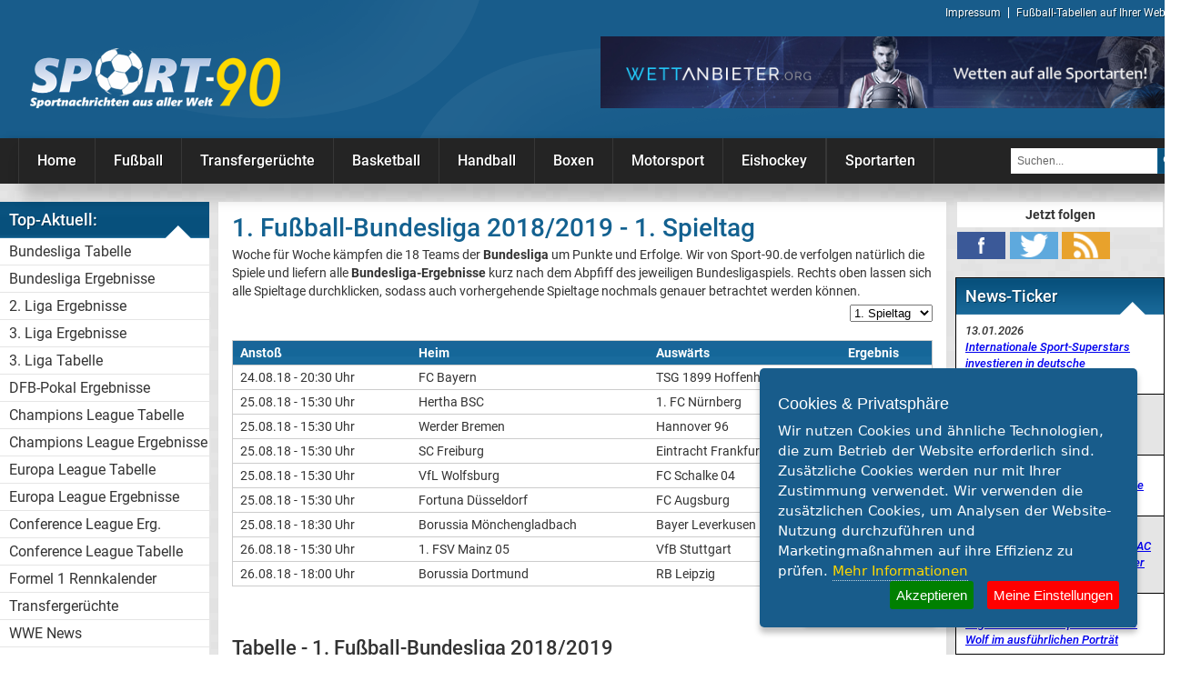

--- FILE ---
content_type: text/html; charset=UTF-8
request_url: https://sport-90.de/fussball/bundesliga/tabelle/spieltag-1
body_size: 10541
content:
<!DOCTYPE HTML>
<html xmlns="http://www.w3.org/1999/xhtml" xml:lang="de" lang="de">
<head>
	<base href="https://sport-90.de">
	
	<meta http-equiv="Content-Type" content="text/html; charset=UTF-8"/>
	<meta name="viewport" content="width=device-width, initial-scale=1.0"/>
	<title>Aktuelle Bundesliga Tabelle & aktuelle Bundesliga Ergebnisse</title>
	<meta name="description" content="Verfolgen Sie stets die aktuellen Ergebnisse der Fußball-Bundesliga und ebenso die Tabelle der ersten Fußball-Bundesliga direkt auf Sport-90.de!" />
	<link rel="canonical" href="https://sport-90.de/fussball/bundesliga/tabelle/spieltag-1"/>
	<link rel="alternate" hreflang="de-DE" href="https://sport-90.de/fussball/bundesliga/tabelle/spieltag-1" />
	<meta name="twitter:card" content="summary" />
	<meta name="twitter:site" content="@Sport90Asanka" />
	<meta name="twitter:creator" content="@Sport90Asanka" />
	<meta property="og:title" content="Aktuelle Bundesliga Tabelle & aktuelle Bundesliga Ergebnisse">
	<meta property="og:locale" content="de_DE">
	<meta property="article:publisher" content="https://www.facebook.com/sport90de">
	<meta property="og:description" content="Verfolgen Sie stets die aktuellen Ergebnisse der Fußball-Bundesliga und ebenso die Tabelle der ersten Fußball-Bundesliga direkt auf Sport-90.de!">
		<meta property="og:image" content="https://sport-90.de/images/logo_medium.png" />
	<meta property="og:image:alt" content="Sportnachrichten aus aller Welt" />
		<meta property="og:url" content="https://sport-90.de/fussball/bundesliga/tabelle/spieltag-1" />
		<meta property="og:type" content="website"> 
		<link rel="alternate" href="https://sport-90.de/fussball/bundesliga/tabelle/spieltag-1" hreflang="x-default" />
	<link rel="alternate" type="application/rss+xml" title="Sportnachrichten | Sport News und Infos aus aller Welt - RSS-Feed" href="https://www.sport-90.de/rss" />
	<link rel="icon" href="/sport-90.ico" type="image/x-icon" />
	<link rel="stylesheet" href="https://sport-90.de/css/style.css?c=15" type="text/css" />
	<link rel="apple-touch-icon" sizes="57x57" href="/apple-icon-57x57.png">
	<link rel="apple-touch-icon" sizes="60x60" href="/apple-icon-60x60.png">
	<link rel="apple-touch-icon" sizes="72x72" href="/apple-icon-72x72.png">
	<link rel="apple-touch-icon" sizes="76x76" href="/apple-icon-76x76.png">
	<link rel="apple-touch-icon" sizes="114x114" href="/apple-icon-114x114.png">
	<link rel="apple-touch-icon" sizes="120x120" href="/apple-icon-120x120.png">
	<link rel="apple-touch-icon" sizes="144x144" href="/apple-icon-144x144.png">
	<link rel="apple-touch-icon" sizes="152x152" href="/apple-icon-152x152.png">
	<link rel="apple-touch-icon" sizes="180x180" href="/apple-icon-180x180.png">
	<link rel="icon" type="image/png" sizes="192x192"  href="/android-icon-192x192.png">
	<link rel="icon" type="image/png" sizes="32x32" href="/favicon-32x32.png">
	<link rel="icon" type="image/png" sizes="96x96" href="/favicon-96x96.png">
	<link rel="icon" type="image/png" sizes="16x16" href="/favicon-16x16.png">
	<link rel="manifest" href="/manifest.json">
	<meta name="msapplication-TileColor" content="#ffffff">
	<meta name="msapplication-TileImage" content="/ms-icon-144x144.png">
	<meta name="theme-color" content="#ffffff">
	
	<meta property="fb:pages" content="148465062011484" />
	  <script>
			var gaProperty = 'UA-4361561-8';
			var disableStr = 'ga-disable-' + gaProperty;
			if (document.cookie.indexOf(disableStr + '=true') > -1) {
				window[disableStr] = true;
			}
			function gaOptout() {
				document.cookie = disableStr + '=true; expires=Thu, 31 Dec 2099 23:59:59 UTC; path=/';
				window[disableStr] = true;
			}
		</script>
		
	</head>

<body>
	<header class="dark">
		<div id="header-inline">
			<a href="/" id="logo" title="Sportnachrichten aus aller Welt | Sport News & Infos">Sport-90.de</a>
			<nav id="head-nav">
				<ul>
					<li><a href="/impressum" title="Impressum">Impressum</a></li>
					<li><a href="/tbs-anmeldung" title="Spieltabellen auf Ihrer Website">Fußball-Tabellen auf Ihrer Website</a></li>
					
									</ul>
			</nav>
			<div id="banner-1">
				<a href="https://www.wettanbieter.org" title="Die besten Quoten auf alle Sportarten bei wettanbieter.org" target="_blank"><img alt=" Die besten Quoten auf alle Sportarten bei wettanbieter.org" src="/images/wettanbieter-org.jpg" border="0"/></a>
				
			</div>
			<br class="clear">
		</div>
		  <nav class="mobile_nav" role="navigation">
			<a href="javascript:void(0);" id="mobile-button" class="ic mmenu" onclick='document.getElementById("mobile-button").focus();'>
			  <span class="line"></span>
			  <span class="line"></span>
			  <span class="line"></span>
			</a>
			<a href="javascript:void(0);" class="ic close"></a>
    <ul class="main-nav" role="menu">
      <li style="margin:  0; padding: 0">
         <a href="https://www.wettanbieter.org" title="Die besten Quoten auf alle Sportarten bei wettanbieter.org" target="_blank"><img alt=" Die besten Quoten auf alle Sportarten bei wettanbieter.org" src="/images/wettanbieter-org.jpg" border="0"/></a>
      </li> 
      <li>
		<a href="/" title="Sportnachrichten aus aller Welt"><img src="/images/logo_medium.png" alt="Sport-90.de" width="100"></a>
		
		</li> 
	<li class="top-level-link">
	
	 	  <div class='sub-menu-block'>
				  <div class='row'>
					<div>
						<span class='sub-menu-head'>Top-Aktuell</span>
						<ul class='sub-menu-lists'>
							<li><a href="https://sport-90.de/tabelle-bundesliga-2025-spieltag-18" title="1. Bundesliga 2025/26-Tabelle">Bundesliga Tabelle</a></li><li><a href="https://sport-90.de/ergebnisse-bundesliga-2025-spieltag-18" title="1. Bundesliga 2025/26-Ergebnisse">Bundesliga Ergebnisse</a></li><li><a href="https://sport-90.de/ergebnisse-2-liga-2025-spieltag-18" title="2. Bundesliga 2025/26-Ergebnisse">2. Liga Ergebnisse</a></li><li><a href="https://sport-90.de/ergebnisse-3-liga-2025-spieltag-20" title="3. Liga 2025/26-Ergebnisse">3. Liga Ergebnisse</a></li><li><a href="https://sport-90.de/tabelle-3-liga-2025-spieltag-20" title="3. Liga 2025/26-Tabelle">3. Liga Tabelle</a></li><li><a href="https://sport-90.de/ergebnisse-dfb-pokal-2025-spieltag-3" title="DFB-Pokal 2025/26-Ergebnisse">DFB-Pokal Ergebnisse</a></li><li><a href="https://sport-90.de/tabelle-champions-league-2025-spieltag-6" title="Champions League 2025/26-Tabelle">Champions League Tabelle</a></li><li><a href="https://sport-90.de/ergebnisse-champions-league-2025-spieltag-7" title="Champions League 2025/26-Ergebnisse">Champions League Ergebnisse</a></li><li><a href="https://sport-90.de/tabelle-europa-league-2024-spieltag-8" title="Europa League 2024/25-Tabelle">Europa League Tabelle</a></li><li><a href="https://sport-90.de/ergebnisse-europa-league-2025-spieltag-7" title="Europa League 2025/26-Ergebnisse">Europa League Ergebnisse</a></li><li><a href="https://sport-90.de/ergebnisse-europa-conference-league-2024-spieltag-13" title="Europa Conference League 2024/25-Ergebnisse">Conference League Erg.</a></li><li><a href="https://sport-90.de/tabelle-europa-conference-league-2024-spieltag-6" title="Europa Conference League 2024/25-Tabelle">Conference League Tabelle</a></li><li><a href="https://sport-90.de/formel-1-saison-2026-rennkalender" title="Europa Conference League 2024/25-Ergebnisse">Formel 1 Rennkalender</a></li><li><a href="/transfergeruechte" title="Aktuelle Transfergerüchte">Transfergerüchte</a></li><li><a href="/wwe" title="Aktuelle WWE News">WWE News</a></li><li><a href="/boxen-news" title="Boxen News aktuell">Boxen News</a></li><li><a href="/dazn-programm-und-infos" title="Infos zum DAZN Programm">DAZN Programm & Infos</a></li><li><a href="/telekom-eishockey" title="DEL-Eishockey live im TV">Telekom Eishockey live im TV</a></li>						</ul>           
				   </div>
				</div>
		</div>
		
		<div class='sub-menu-block'>
				  <div class='row'>
					<div>
						<span class='sub-menu-head'>Tabellen & Ergebnisse International:</span><span>Tabellen & Ergebnisse<br>International:</span>
						<ul class='sub-menu-lists'>
							<li><a href="https://sport-90.de/ergebnisse-la-liga-2024-spieltag-38" title="La Liga 2024/25-Ergebnisse"><img class="menuicon" alt="Spanien" src="/icon/spanien.png">La Liga Ergebnisse</a></li><li><a href="https://sport-90.de/tabelle-la-liga-2024-spieltag-38" title="La Liga 2024/25-Tabelle"><img class="menuicon" alt="Spanien" src="/icon/spanien.png">La Liga Tabelle</a></li><li><a href="https://sport-90.de/ergebnisse-premier-league-2024-spieltag-38" title="Premier League 2024/2025-Ergebnisse"><img class="menuicon" alt="England" src="/icon/england.png">Premier League Erg.</a></li><li><a href="https://sport-90.de/tabelle-premier-league-2024-spieltag-38" title="Premier League 2024/2025-Tabelle"><img class="menuicon" alt="England" src="/icon/england.png">Premier League Tabelle</a></li><li><a href="https://sport-90.de/ergebnisse-frauen-bundesliga-2024-spieltag-22" title="Frauen Bundesliga 2024/25-Ergebnisse"><img class="menuicon" alt="Deutschland" src="/icon/deutschland.png">Frauen Bundesliga Erg.</a></li><li><a href="https://sport-90.de/tabelle-frauen-bundesliga-2024-spieltag-22" title="Frauen Bundesliga 2024/25-Tabelle"><img class="menuicon" alt="Deutschland" src="/icon/deutschland.png">Frauen Bundesliga Tabelle</a></li><li><a href="https://sport-90.de/ergebnisse-ligue-1-2024-spieltag-34" title="Ligue 1 2024/25-Ergebnisse"><img class="menuicon" alt="Frankreich" src="/icon/frankreich.png">Ligue 1 Ergebnisse</a></li><li><a href="https://sport-90.de/tabelle-ligue-1-2024-spieltag-34" title="Ligue 1 2024/25-Tabelle"><img class="menuicon" alt="Frankreich" src="/icon/frankreich.png">Ligue 1 Tabelle</a></li><li><a href="https://sport-90.de/ergebnisse-super-lig-2024-spieltag-38" title="Super Lig 2024/25-Ergebnisse"><img class="menuicon" alt="Türkei" src="/icon/tuerkei.png">Süper Lig Ergebnisse</a></li><li><a href="https://sport-90.de/tabelle-super-lig-2024-spieltag-38" title="Super Lig 2024/25-Tabelle"><img class="menuicon" alt="Türkei" src="/icon/tuerkei.png">Süper Lig Tabelle</a></li><li><a href="https://sport-90.de/ergebnisse-serie-a-2024-spieltag-38" title="Serie A 2024/25-Ergebnisse"><img class="menuicon" alt="Italien" src="/icon/italien.png">Serie A Ergebnisse</a></li><li><a href="https://sport-90.de/tabelle-serie-a-2024-spieltag-38" title="Serie A 2024/25-Tabelle"><img class="menuicon" alt="Italien" src="/icon/italien.png">Serie A Tabelle</a></li>						</ul>           
				   </div>
				</div>
		</div>
		 					<div class='sub-menu-block'>
						  <div class='row'>
							<div>
								<a class='sub-menu-head' href="/fussball-news" title="Fußball  News und Infos">Fußball</a>
								<ul class='sub-menu-lists'>
																			<li><a href="/bundesliga-news" title="Bundesliga News">Bundesliga</a></li>
																			<li><a href="/2-liga-news" title="2. Liga News">2. Liga</a></li>
																			<li><a href="/3-liga-news" title="3. Liga Fußballnews">3. Liga</a></li>
																			<li><a href="/dfb-pokal-news" title="DFB-Pokal News">DFB-Pokal</a></li>
																			<li><a href="/champions-league-news" title="Champions League Nachrichten">Champions League</a></li>
																			<li><a href="/europa-league-news" title="Europa League Nachrichten">Europa League</a></li>
																			<li><a href="/europa-conference-league-news" title="Europa Converence League Nachrichten">Europa Conference League</a></li>
																			<li><a href="/premier-league-news" title="Premier League News">Premier League</a></li>
																			<li><a href="/la-liga-news" title="La Liga News">La Liga</a></li>
																			<li><a href="/serie-a-news" title="Aktuelle Nachrichten aus der Serie A">Serie A</a></li>
																			<li><a href="/sueper-lig-news" title="Aktuelles aus der Süper Lig">Türk. Süper Lig</a></li>
																			<li><a href="/fussball-international-news" title="Internationale Fußball News">Internat. Fußball</a></li>
																			<li><a href="/uefa-youth-league-news" title="UEFA Youth League Nachrichten">UEFA Youth League</a></li>
																			<li><a href="/fussball-wm-news" title="Fußball-WM Nachrichten">Fußball WM</a></li>
																			<li><a href="/fussball-em-news" title="Fußball-EM Nachrichten">Fußball EM</a></li>
																			<li><a href="/frauenfussball-news" title="Frauenfußball News & Infos">Frauenfußball</a></li>
																			<li><a href="/amateur-fussball-news" title="Amateurfußball Nachrichten">Amateurfußball</a></li>
																			<li><a href="/transfergeruechte" title="Internationale aktuelle Transfergerüchte">Transfergerüchte</a></li>
																			<li><a href="/transferticker" title="Transferticker aktuell - News vom Transfermarkt">Transferticker - Meldungen vom Transfermarkt</a></li>
																			<li><a href="/trainerentlassungen-bundesliga" title="Alle Trainerentlassungen in der Bundesliga">Trainerentlassungen Bundesliga</a></li>
																			<li><a href="/deutsche-und-auslaendische-portraets-fussballklubs" title="Deutsche & ausländische Porträs Fußballklubs">Porträts Fußballklubs</a></li>
																	</ul>           
						   </div>
						</div>
						</div>  							<div class='sub-menu-block'>
							  <div class='row'>
								<div>
									<a class='sub-menu-head' href="/transfergeruechte-national-und-international" title="Tranfergerüchte national und international">Transfergerüchte</a>
									<ul  class='sub-menu-lists'>
										<li><a href="/transfergeruechte-deutschland" title="Transfergerüchte aus Deutschland" >Transfergerüchte Deutschland</a></li>
										<li><a href="/transfergeruechte-england" title="Transfergerüchte aus England"  >Transfergerüchte England</a></li>
										<li><a href="/transfergeruechte-italien" title="Transfergerüchte aus Italien"  >Transfergerüchte Italien</a></li>
										<li><a href="/transfergeruechte-spanien" title="Transfergerüchte aus Spanien"  >Transfergerüchte Spanien</a></li>
									</ul>           
							   </div> 
							  </div>
							</div>
											<div class='sub-menu-block'>
						  <div class='row'>
							<div>
								<a class='sub-menu-head' href="/basketball-news" title="Basketball Bundesliga und NBA Nachrichten">Basketball</a>
								<ul class='sub-menu-lists'>
																			<li><a href="/basketball-bundesliga-news" title="Basketball Bundesliga Nachrichten">Basketball Bundesliga</a></li>
																			<li><a href="/nba-news" title="NBA Nachrichten und Berichte">NBA</a></li>
																			<li><a href="/boston-celtics-news" title="News Boston Celtics">Boston Celtics</a></li>
																	</ul>           
						   </div>
						</div>
						</div>  					<div class='sub-menu-block'>
						  <div class='row'>
							<div>
								<a class='sub-menu-head' href="/handball-news" title="Handball Nachrichten aus der DBK Bundesliga u.v.m. ">Handball</a>
								<ul class='sub-menu-lists'>
																			<li><a href="/dkb-bundesliga-news" title="Handball Bundesliga Nachrichten und Infos">Handball Bundesliga</a></li>
																			<li><a href="/handball-international-news" title="Internationale Handball Nachrichten">Handball international</a></li>
																	</ul>           
						   </div>
						</div>
						</div>  					<div class='sub-menu-block'>
						  <div class='row'>
							<div>
								<a class='sub-menu-head' href="/boxen" title="Boxnachrichten aus aller Welt">Boxen</a>
								<ul class='sub-menu-lists'>
																			<li><a href="/boxen-news" title="Boxen Nachrichten - Boxen News aktuell">Boxen News</a></li>
																			<li><a href="/kickboxen" title="Aktuelle Kickboxen Nachrichten">Kickboxen</a></li>
																	</ul>           
						   </div>
						</div>
						</div>  					<div class='sub-menu-block'>
						  <div class='row'>
							<div>
								<a class='sub-menu-head' href="/motorsport-news" title="Motorsport Nachrichten aus aller Welt">Motorsport</a>
								<ul class='sub-menu-lists'>
																			<li><a href="/formel-1-news" title="Formel 1 Nachrichten und News">Formel 1</a></li>
																			<li><a href="/dtm-news" title="Aktuelle DTM Nachrichten">DTM</a></li>
																			<li><a href="/motogp-news" title="MotoGP News und Infos">MotoGP</a></li>
																	</ul>           
						   </div>
						</div>
						</div>  					<div class='sub-menu-block'>
						  <div class='row'>
							<div>
								<a class='sub-menu-head' href="/eishockey-news" title="Eishockey Nachrichten und Berichte zur NHL und DEL">Eishockey</a>
								<ul class='sub-menu-lists'>
																			<li><a href="/del-news" title="Aktuelle DEL News">DEL</a></li>
																			<li><a href="/nhl-news" title="Aktuelle NHL News">NHL</a></li>
																	</ul>           
						   </div>
						</div>
						</div>  					<div class='sub-menu-block'>
						  <div class='row'>
							<div>
								<a class='sub-menu-head' href="/sportarten" title="Sportarten aktuell und informatiell aufbereitet">Sportarten</a>
								<ul class='sub-menu-lists'>
																			<li><a href="/darts-news" title="Aktuelle Darts Nachrichten">Darts</a></li>
																			<li><a href="/football-news" title="Football News und Infos">Football</a></li>
																			<li><a href="/golf-news" title="Aktuelle Golf-Nachrichten">Golf</a></li>
																			<li><a href="/leichtathletik-news" title="Aktuelle Leichtathletik Nachrichten">Leichtathletik</a></li>
																			<li><a href="/olympiade-news" title="Aktuelle Olympiade Nachrichten">Olympiade</a></li>
																			<li><a href="/pferdesport-news" title="Aktuelle Pferdesport Nachrichten">Pferdesport</a></li>
																			<li><a href="/tennis-news" title="Tennis News & Infos">Tennis</a></li>
																			<li><a href="/tischtennis-news" title="Aktuelle Tischtennis Nachrichten">Tischtennis</a></li>
																			<li><a href="/ufc-news" title="UFC News und Informationen">UFC</a></li>
																			<li><a href="/beach-volleyball-news" title="Beach- (Volleyball) Nachrichten ">Volleyball & Beachvolleyball</a></li>
																			<li><a href="/wasserball-news" title="Wasserball News">Wasserball</a></li>
																			<li><a href="/wintersport-news" title="Aktuelle Wintersport Nachrichten">Wintersport</a></li>
																			<li><a href="/wwe-news" title="Aktuelle WWE News und WWE Nachrichten zu Smackdown, RAW und PPV´s">WWE</a></li>
																			<li><a href="/sportkalender" title="Großer aktueller Sportkalender">Sportkalender</a></li>
																	<li><a href="/radsport" title="Radsport News und Radsport Ergebnisse aktuell">Radsport</a></li>
								</ul>           
						   </div>
						</div>
				</div>
			 
		 		   <div class='sub-menu-block'>
				  <div class='row'>
					<div>
						<span class='sub-menu-head'>Infos</span>
						<ul class='sub-menu-lists'>
							<li><a href="/kicker-bundesliga" title="Kicker Bundesliga RSS Feed">Kicker Bundesliga News</a></li><li><a href="/kicker-zweite-liga" title="2. Liga Kicker RSS Feed">Kicker 2. Liga News</a></li><li><a href="/kicker-3-liga" title="3. Liga Kicker RSS Feed">Kicker 3. Liga News</a></li><li><a href="/ratgeber" title="Interessanter Sport-Ratgeber">Sport-Ratgeber</a></li><li><a href="/actionreiche-spiele-fuer-fussballfans" title="Die beliebtesten Fußball-Automaten">Top 3 Fußball-Automaten</a></li><li><a href="/sportwetten-in-deutschland-legal-illegal-oder-scheissegal" title="Artikel über Sportwetten in Deutschland">Sportwetten in der BRD</a></li><li><a href="/sportwetten-erklaert-alles-ueber-quoten-und-co" title="Interessante Tipps und Hinweise">Wie funktionieren Sportwetten?</a></li>						</ul>           
				   </div>
				</div>
		</div>
		 <div class="row banners-area">
            <div>
		 <a href="https://www.wettbonus360.at/" target="_blank" title="Sportwetten Bonus">
					<img  class="teilestore" src="/images/wettbonus360_banner.jpg" alt="Sportwetten Bonus" width="230" height="230" title="Sportwetten Bonus">
				</a>
		 </div>
          </div>
      </li>
	  
	   <li class="top-level-link">
		 <div class="sub-menu-block">
          <div class="row">
            <div>
			<span class='sub-menu-head'>Partner</span>   
              <ul class="sub-menu-lists">
				<li><a href="https://eiserne-unioner.de" title="Alle News zu Union Berlin" target="_blank">Union Berlin News</a></li>  
				
				              </ul>           
            </div>
			</div>
		</div>
      </li>
      <li class="top-level-link">
		 <div class="sub-menu-block">
          <div class="row">
            <div>
			<span class='sub-menu-head'>Sonstiges</span>   
              <ul class="sub-menu-lists">
				<li><a href="/tbs-anmeldung" title="Spieltabellen auf Ihrer Website">Fußball-Tabellen auf Ihrer Website</a></li>
                <li><a href="/impressum" title="Impressum">Impressum</a></li>
                <li><a href="/datenschutz" title="Datenschutz">Datenschutz</a></li>
              </ul>           
            </div>
		 </div>
		</div>
      </li>
	 
    </ul> 
  </nav>
		
		
		
		
		
	</header>

  
<div id="spacer">
	<div id="spacer-inline">
		<nav id="topmenu">
			<div id="topmenu-in">
				<div class="li"><a href="/" title="Sportnachrichten aus aller Welt">Home</a></div>
								
				<div class="li fussball-news">
					<a href="/fussball-news" title="Fußball  News und Infos">Fußball</a>
					<div>
						<label><a href="/fussball-news" title="Fußball  News und Infos">FUßBALL</a></label>
						<p>Aktuelle <strong>Fußball Nachrichten</strong> finden Sie bei uns stets auf Sport-90! Neben der Bundesliga ist auch die Champions League, aber auch das Geschehen rund um die deutsche Nationalmannschaft immer wieder ein großes Thema bei uns.</p>
						<div class="tbox">
							<ul>
															<li><a href="/bundesliga-news" title="Bundesliga News">Bundesliga</a></li>
															<li><a href="/2-liga-news" title="2. Liga News">2. Liga</a></li>
															<li><a href="/3-liga-news" title="3. Liga Fußballnews">3. Liga</a></li>
															<li><a href="/dfb-pokal-news" title="DFB-Pokal News">DFB-Pokal</a></li>
															<li><a href="/champions-league-news" title="Champions League Nachrichten">Champions League</a></li>
															<li><a href="/europa-league-news" title="Europa League Nachrichten">Europa League</a></li>
															<li><a href="/europa-conference-league-news" title="Europa Converence League Nachrichten">Europa Conference League</a></li>
															<li><a href="/premier-league-news" title="Premier League News">Premier League</a></li>
															<li><a href="/la-liga-news" title="La Liga News">La Liga</a></li>
															<li><a href="/serie-a-news" title="Aktuelle Nachrichten aus der Serie A">Serie A</a></li>
															<li><a href="/sueper-lig-news" title="Aktuelles aus der Süper Lig">Türk. Süper Lig</a></li>
															<li><a href="/fussball-international-news" title="Internationale Fußball News">Internat. Fußball</a></li>
															<li><a href="/uefa-youth-league-news" title="UEFA Youth League Nachrichten">UEFA Youth League</a></li>
															<li><a href="/fussball-wm-news" title="Fußball-WM Nachrichten">Fußball WM</a></li>
															<li><a href="/fussball-em-news" title="Fußball-EM Nachrichten">Fußball EM</a></li>
															<li><a href="/frauenfussball-news" title="Frauenfußball News & Infos">Frauenfußball</a></li>
															<li><a href="/amateur-fussball-news" title="Amateurfußball Nachrichten">Amateurfußball</a></li>
															<li><a href="/transfergeruechte" title="Internationale aktuelle Transfergerüchte">Transfergerüchte</a></li>
															<li><a href="/transferticker" title="Transferticker aktuell - News vom Transfermarkt">Transferticker - Meldungen vom Transfermarkt</a></li>
															<li><a href="/trainerentlassungen-bundesliga" title="Alle Trainerentlassungen in der Bundesliga">Trainerentlassungen Bundesliga</a></li>
																	<li><a href="/deutsche-und-auslaendische-portraets-fussballklubs" title="Deutsche & ausländische Porträs Fußballklubs">Porträts Fußballklubs</a></li>
																</ul>
					</div>
				</div>
			</div>
													<div class="li transfergeruechte-deutschland">
							<a class='sub-menu-head' href="/transfergeruechte-national-und-international" title="Tranfergerüchte national und international">Transfergerüchte</a>
							<div>
								<label><a class='sub-menu-head' href="/transfergeruechte-national-und-international" title="Tranfergerüchte national und international">Transfergerüchte</a></label>
								<p>Die <strong>Transfermarkt Gerüchteküche</strong> brodelt nicht nur im Sommer, sondern auch im Winter, wenn das Transferfenster geöffnet ist. Dabei stoßen <strong>aktuelle Transfergerüchte</strong> bei vielen Fußballfans auf Interesse.</p>
									<div class="tbox">
										<ul>
										<li><a href="/transfergeruechte-deutschland" title="Transfergerüchte aus Deutschland" >Transfergerüchte Deutschland</a></li>
										<li><a href="/transfergeruechte-england" title="Transfergerüchte aus England"  >Transfergerüchte England</a></li>
										<li><a href="/transfergeruechte-italien" title="Transfergerüchte aus Italien"  >Transfergerüchte Italien</a></li>
										<li><a href="/transfergeruechte-spanien" title="Transfergerüchte aus Spanien"  >Transfergerüchte Spanien</a></li>
										
										</ul>
											</div>
										</div>
									</div>
										
				<div class="li basketball-news">
					<a href="/basketball-news" title="Basketball Bundesliga und NBA Nachrichten">Basketball</a>
					<div>
						<label><a href="/basketball-news" title="Basketball Bundesliga und NBA Nachrichten">BASKETBALL</a></label>
						<p>Basketball Bundesliga und NBA Nachrichten finden Sie in dieser Kategorie. Bleiben Sie mit unseren <strong>Basketball News</strong> auf dem Laufenden!</p>
						<div class="tbox">
							<ul>
															<li><a href="/basketball-bundesliga-news" title="Basketball Bundesliga Nachrichten">Basketball Bundesliga</a></li>
															<li><a href="/nba-news" title="NBA Nachrichten und Berichte">NBA</a></li>
															<li><a href="/boston-celtics-news" title="News Boston Celtics">Boston Celtics</a></li>
													</ul>
					</div>
				</div>
			</div>
										
				<div class="li handball-news">
					<a href="/handball-news" title="Handball Nachrichten aus der DBK Bundesliga u.v.m. ">Handball</a>
					<div>
						<label><a href="/handball-news" title="Handball Nachrichten aus der DBK Bundesliga u.v.m. ">HANDBALL</a></label>
						<p><strong>Handball Nachrichten</strong> aus der DBK Bundesliga und der Nationalmannschaft bei Sport-90! </p>
						<div class="tbox">
							<ul>
															<li><a href="/dkb-bundesliga-news" title="Handball Bundesliga Nachrichten und Infos">Handball Bundesliga</a></li>
															<li><a href="/handball-international-news" title="Internationale Handball Nachrichten">Handball international</a></li>
													</ul>
					</div>
				</div>
			</div>
										
				<div class="li boxen">
					<a href="/boxen" title="Boxnachrichten aus aller Welt">Boxen</a>
					<div>
						<label><a href="/boxen" title="Boxnachrichten aus aller Welt">BOXEN</a></label>
						<p><strong>Boxnachrichten</strong> aus aller Welt auf Sport-90! Aktuell und kompetent!</p>
						<div class="tbox">
							<ul>
															<li><a href="/boxen-news" title="Boxen Nachrichten - Boxen News aktuell">Boxen News</a></li>
															<li><a href="/kickboxen" title="Aktuelle Kickboxen Nachrichten">Kickboxen</a></li>
													</ul>
					</div>
				</div>
			</div>
										
				<div class="li motorsport-news">
					<a href="/motorsport-news" title="Motorsport Nachrichten aus aller Welt">Motorsport</a>
					<div>
						<label><a href="/motorsport-news" title="Motorsport Nachrichten aus aller Welt">MOTORSPORT</a></label>
						<p><strong>Motorsport Nachrichten</strong> aus aller Welt! Formel 1 & DTM auf Sport-90!</p>
						<div class="tbox">
							<ul>
															<li><a href="/formel-1-news" title="Formel 1 Nachrichten und News">Formel 1</a></li>
															<li><a href="/dtm-news" title="Aktuelle DTM Nachrichten">DTM</a></li>
															<li><a href="/motogp-news" title="MotoGP News und Infos">MotoGP</a></li>
													</ul>
					</div>
				</div>
			</div>
										
				<div class="li eishockey-news">
					<a href="/eishockey-news" title="Eishockey Nachrichten und Berichte zur NHL und DEL">Eishockey</a>
					<div>
						<label><a href="/eishockey-news" title="Eishockey Nachrichten und Berichte zur NHL und DEL">EISHOCKEY</a></label>
						<p><strong>Eishockey Nachrichten</strong> und Berichte zur NHL und DEL auf Sport-90!</p>
						<div class="tbox">
							<ul>
															<li><a href="/del-news" title="Aktuelle DEL News">DEL</a></li>
															<li><a href="/nhl-news" title="Aktuelle NHL News">NHL</a></li>
													</ul>
					</div>
				</div>
			</div>
									<div class="li sportarten">
					<a href="/sportarten" title="Sportarten aktuell und informatiell aufbereitet">Sportarten</a>
					<div>
						<label>Sportarten</label>
						<p>Sportarten aktuell und informatiell aufbereitet. <strong>WWE News</strong> und viele andere Infos auf Sport-90!</p>
						<div class="tbox">
							<ul>
															<li><a href="/darts-news" title="Aktuelle Darts Nachrichten">Darts</a></li>
															<li><a href="/football-news" title="Football News und Infos">Football</a></li>
															<li><a href="/golf-news" title="Aktuelle Golf-Nachrichten">Golf</a></li>
															<li><a href="/leichtathletik-news" title="Aktuelle Leichtathletik Nachrichten">Leichtathletik</a></li>
															<li><a href="/olympiade-news" title="Aktuelle Olympiade Nachrichten">Olympiade</a></li>
															<li><a href="/pferdesport-news" title="Aktuelle Pferdesport Nachrichten">Pferdesport</a></li>
															<li><a href="/tennis-news" title="Tennis News & Infos">Tennis</a></li>
															<li><a href="/tischtennis-news" title="Aktuelle Tischtennis Nachrichten">Tischtennis</a></li>
															<li><a href="/ufc-news" title="UFC News und Informationen">UFC</a></li>
															<li><a href="/beach-volleyball-news" title="Beach- (Volleyball) Nachrichten ">Volleyball & Beachvolleyball</a></li>
															<li><a href="/wasserball-news" title="Wasserball News">Wasserball</a></li>
															<li><a href="/wintersport-news" title="Aktuelle Wintersport Nachrichten">Wintersport</a></li>
															<li><a href="/wwe-news" title="Aktuelle WWE News und WWE Nachrichten zu Smackdown, RAW und PPV´s">WWE</a></li>
															<li><a href="/sportkalender" title="Großer aktueller Sportkalender">Sportkalender</a></li>
															<li><a href="/radsport" title="Radsport News und Radsport Ergebnisse aktuell">Radsport</a></li>
							</ul>
						</div>
					</div>
				</div>
							
	</div>
	<div id="suche">
		<form method="get" action="/suche"><input name="q" id="searchword" maxlength="20" size="19" value="Suchen..." onblur="if (this.value=='') this.value='Suchen...';" onfocus="if (this.value=='Suchen...') this.value='';" type="text" /><input value="Suchen" class="button" onclick="this.form.searchword.focus();" type="submit" /></form>
	</div>
	
	
</nav>
</div>
</div>

<div id="contentbox">
	<div id="contentbox_inline">

		<div id="left">
			

						
						
			<nav class="menu">
			<span>Top-Aktuell:</span>
						<ul>
							<li><a href="https://sport-90.de/tabelle-bundesliga-2025-spieltag-18" title="1. Bundesliga 2025/26-Tabelle">Bundesliga Tabelle</a></li><li><a href="https://sport-90.de/ergebnisse-bundesliga-2025-spieltag-18" title="1. Bundesliga 2025/26-Ergebnisse">Bundesliga Ergebnisse</a></li><li><a href="https://sport-90.de/ergebnisse-2-liga-2025-spieltag-18" title="2. Bundesliga 2025/26-Ergebnisse">2. Liga Ergebnisse</a></li><li><a href="https://sport-90.de/ergebnisse-3-liga-2025-spieltag-20" title="3. Liga 2025/26-Ergebnisse">3. Liga Ergebnisse</a></li><li><a href="https://sport-90.de/tabelle-3-liga-2025-spieltag-20" title="3. Liga 2025/26-Tabelle">3. Liga Tabelle</a></li><li><a href="https://sport-90.de/ergebnisse-dfb-pokal-2025-spieltag-3" title="DFB-Pokal 2025/26-Ergebnisse">DFB-Pokal Ergebnisse</a></li><li><a href="https://sport-90.de/tabelle-champions-league-2025-spieltag-6" title="Champions League 2025/26-Tabelle">Champions League Tabelle</a></li><li><a href="https://sport-90.de/ergebnisse-champions-league-2025-spieltag-7" title="Champions League 2025/26-Ergebnisse">Champions League Ergebnisse</a></li><li><a href="https://sport-90.de/tabelle-europa-league-2024-spieltag-8" title="Europa League 2024/25-Tabelle">Europa League Tabelle</a></li><li><a href="https://sport-90.de/ergebnisse-europa-league-2025-spieltag-7" title="Europa League 2025/26-Ergebnisse">Europa League Ergebnisse</a></li><li><a href="https://sport-90.de/ergebnisse-europa-conference-league-2024-spieltag-13" title="Europa Conference League 2024/25-Ergebnisse">Conference League Erg.</a></li><li><a href="https://sport-90.de/tabelle-europa-conference-league-2024-spieltag-6" title="Europa Conference League 2024/25-Tabelle">Conference League Tabelle</a></li><li><a href="https://sport-90.de/formel-1-saison-2026-rennkalender" title="Europa Conference League 2024/25-Ergebnisse">Formel 1 Rennkalender</a></li><li><a href="/transfergeruechte" title="Aktuelle Transfergerüchte">Transfergerüchte</a></li><li><a href="/wwe" title="Aktuelle WWE News">WWE News</a></li><li><a href="/boxen-news" title="Boxen News aktuell">Boxen News</a></li><li><a href="/dazn-programm-und-infos" title="Infos zum DAZN Programm">DAZN Programm & Infos</a></li><li><a href="/telekom-eishockey" title="DEL-Eishockey live im TV">Telekom Eishockey live im TV</a></li>						</ul>
			</nav>
			
			<div class="abox no-topleft">
				<span>Werbung</span>
							</div>
			
			
			
			<nav class="menu">
			<span>Tabellen & Ergebnisse<br>International:</span>
						<ul>
							<li><a href="https://sport-90.de/ergebnisse-la-liga-2024-spieltag-38" title="La Liga 2024/25-Ergebnisse"><img class="menuicon" alt="Spanien" src="/icon/spanien.png">La Liga Ergebnisse</a></li><li><a href="https://sport-90.de/tabelle-la-liga-2024-spieltag-38" title="La Liga 2024/25-Tabelle"><img class="menuicon" alt="Spanien" src="/icon/spanien.png">La Liga Tabelle</a></li><li><a href="https://sport-90.de/ergebnisse-premier-league-2024-spieltag-38" title="Premier League 2024/2025-Ergebnisse"><img class="menuicon" alt="England" src="/icon/england.png">Premier League Erg.</a></li><li><a href="https://sport-90.de/tabelle-premier-league-2024-spieltag-38" title="Premier League 2024/2025-Tabelle"><img class="menuicon" alt="England" src="/icon/england.png">Premier League Tabelle</a></li><li><a href="https://sport-90.de/ergebnisse-frauen-bundesliga-2024-spieltag-22" title="Frauen Bundesliga 2024/25-Ergebnisse"><img class="menuicon" alt="Deutschland" src="/icon/deutschland.png">Frauen Bundesliga Erg.</a></li><li><a href="https://sport-90.de/tabelle-frauen-bundesliga-2024-spieltag-22" title="Frauen Bundesliga 2024/25-Tabelle"><img class="menuicon" alt="Deutschland" src="/icon/deutschland.png">Frauen Bundesliga Tabelle</a></li><li><a href="https://sport-90.de/ergebnisse-ligue-1-2024-spieltag-34" title="Ligue 1 2024/25-Ergebnisse"><img class="menuicon" alt="Frankreich" src="/icon/frankreich.png">Ligue 1 Ergebnisse</a></li><li><a href="https://sport-90.de/tabelle-ligue-1-2024-spieltag-34" title="Ligue 1 2024/25-Tabelle"><img class="menuicon" alt="Frankreich" src="/icon/frankreich.png">Ligue 1 Tabelle</a></li><li><a href="https://sport-90.de/ergebnisse-super-lig-2024-spieltag-38" title="Super Lig 2024/25-Ergebnisse"><img class="menuicon" alt="Türkei" src="/icon/tuerkei.png">Süper Lig Ergebnisse</a></li><li><a href="https://sport-90.de/tabelle-super-lig-2024-spieltag-38" title="Super Lig 2024/25-Tabelle"><img class="menuicon" alt="Türkei" src="/icon/tuerkei.png">Süper Lig Tabelle</a></li><li><a href="https://sport-90.de/ergebnisse-serie-a-2024-spieltag-38" title="Serie A 2024/25-Ergebnisse"><img class="menuicon" alt="Italien" src="/icon/italien.png">Serie A Ergebnisse</a></li><li><a href="https://sport-90.de/tabelle-serie-a-2024-spieltag-38" title="Serie A 2024/25-Tabelle"><img class="menuicon" alt="Italien" src="/icon/italien.png">Serie A Tabelle</a></li>						</ul>
			</nav>
					
			
			

<nav class="navi">
			<span>Termine und Konzerte</span>
			<ul>
				<li><a href="/termine-und-konzerte-im-olympiastadion-berlin" title="Termine und Konzerte im Olympiastadion Berlin">Olympiastadion Berlin</a></li>
				<li><a href="/termine-und-konzerte-in-der-mercedes-benz-arena" title="Termine und Konzerte in der Mercedes-Benz Arena Berlin">Mercedes-Benz Arena Berlin</a></li>
				<li><a href="/termine-und-konzerte-stadion-an-der-alten-foersterei" title="Termine und Konzerte im Stadion An der Alten F&ouml;rsterei">Stadion An der Alten F&ouml;rsterei</a></li>
				<li><a href="/termine-und-konzerte-auf-dem-maifeld-berlin" title="Termine und Konzerte auf dem Maifeld Berlin">Maifeld Berlin</a></li>
                <li><a href="/termine-ehc-red-bull-muenchen-olympia-eissportzentrum" title="Termine des EHC Red Bull M&uuml;nchen im Olympia-Eissportzentrum M&uuml;nchen">Olympia-Eissportzentrum M&uuml;nchen</a></li>
			</ul>
			</nav>

<div class="box">
				<span>Partner</span>
				<p><a href="https://eiserne-unioner.de" title="Alle News zu Union Berlin" target="_blank">Union Berlin News</a></p> 
							</div>

<nav class="navi">
			<span>Infos</span>
						<ul>
							<li><a href="/kicker-bundesliga" title="Kicker Bundesliga RSS Feed">Kicker Bundesliga News</a></li><li><a href="/kicker-zweite-liga" title="2. Liga Kicker RSS Feed">Kicker 2. Liga News</a></li><li><a href="/kicker-3-liga" title="3. Liga Kicker RSS Feed">Kicker 3. Liga News</a></li><li><a href="/ratgeber" title="Interessanter Sport-Ratgeber">Sport-Ratgeber</a></li><li><a href="/actionreiche-spiele-fuer-fussballfans" title="Die beliebtesten Fußball-Automaten">Top 3 Fußball-Automaten</a></li><li><a href="/sportwetten-in-deutschland-legal-illegal-oder-scheissegal" title="Artikel über Sportwetten in Deutschland">Sportwetten in der BRD</a></li><li><a href="/sportwetten-erklaert-alles-ueber-quoten-und-co" title="Interessante Tipps und Hinweise">Wie funktionieren Sportwetten?</a></li>						</ul>
			</nav>
			
			
			<div class="abox no-topleft">
				<span>Werbung</span>
				<p class="center"><br><a href="https://www.wettbonus360.at/" target="_blank" title="Sportwetten Bonus">
					<img  class="teilestore" src="/images/wettbonus360_banner.jpg" alt="Sportwetten Bonus" width="230" height="230" title="Sportwetten Bonus">
				</a></p>
				
			</div>
	
			
					<br class="clear">
	</div>

	<div id="content">
<div class="columns-1">
	<section class="column">
		<h1>1. Fußball-Bundesliga 2018/2019 - 1. Spieltag</h1>
		<p>Woche für Woche kämpfen die 18 Teams der <strong>Bundesliga</strong> um Punkte und Erfolge. Wir von Sport-90.de verfolgen natürlich die Spiele und liefern alle <strong>Bundesliga-Ergebnisse</strong> kurz nach dem Abpfiff des jeweiligen Bundesligaspiels. Rechts oben lassen sich alle Spieltage durchklicken, sodass auch vorhergehende Spieltage nochmals genauer betrachtet werden können.</p>		<select class="playdaychooser" onchange="changePlayDay(this.value)">
			<option selected="selected" value="https://sport-90.de/fussball/bundesliga/tabelle/spieltag-1">1. Spieltag</option><option value="https://sport-90.de/fussball/bundesliga/tabelle/spieltag-2">2. Spieltag</option><option value="https://sport-90.de/fussball/bundesliga/tabelle/spieltag-3">3. Spieltag</option><option value="https://sport-90.de/fussball/bundesliga/tabelle/spieltag-4">4. Spieltag</option><option value="https://sport-90.de/fussball/bundesliga/tabelle/spieltag-5">5. Spieltag</option><option value="https://sport-90.de/fussball/bundesliga/tabelle/spieltag-6">6. Spieltag</option><option value="https://sport-90.de/fussball/bundesliga/tabelle/spieltag-7">7. Spieltag</option><option value="https://sport-90.de/fussball/bundesliga/tabelle/spieltag-8">8. Spieltag</option><option value="https://sport-90.de/fussball/bundesliga/tabelle/spieltag-9">9. Spieltag</option><option value="https://sport-90.de/fussball/bundesliga/tabelle/spieltag-10">10. Spieltag</option><option value="https://sport-90.de/fussball/bundesliga/tabelle/spieltag-11">11. Spieltag</option><option value="https://sport-90.de/fussball/bundesliga/tabelle/spieltag-12">12. Spieltag</option><option value="https://sport-90.de/fussball/bundesliga/tabelle/spieltag-13">13. Spieltag</option><option value="https://sport-90.de/fussball/bundesliga/tabelle/spieltag-14">14. Spieltag</option><option value="https://sport-90.de/fussball/bundesliga/tabelle/spieltag-15">15. Spieltag</option><option value="https://sport-90.de/fussball/bundesliga/tabelle/spieltag-16">16. Spieltag</option><option value="https://sport-90.de/fussball/bundesliga/tabelle/spieltag-17">17. Spieltag</option><option value="https://sport-90.de/fussball/bundesliga/tabelle/spieltag-18">18. Spieltag</option><option value="https://sport-90.de/fussball/bundesliga/tabelle/spieltag-19">19. Spieltag</option><option value="https://sport-90.de/fussball/bundesliga/tabelle/spieltag-20">20. Spieltag</option><option value="https://sport-90.de/fussball/bundesliga/tabelle/spieltag-21">21. Spieltag</option><option value="https://sport-90.de/fussball/bundesliga/tabelle/spieltag-22">22. Spieltag</option><option value="https://sport-90.de/fussball/bundesliga/tabelle/spieltag-23">23. Spieltag</option><option value="https://sport-90.de/fussball/bundesliga/tabelle/spieltag-24">24. Spieltag</option><option value="https://sport-90.de/fussball/bundesliga/tabelle/spieltag-25">25. Spieltag</option><option value="https://sport-90.de/fussball/bundesliga/tabelle/spieltag-26">26. Spieltag</option><option value="https://sport-90.de/fussball/bundesliga/tabelle/spieltag-27">27. Spieltag</option><option value="https://sport-90.de/fussball/bundesliga/tabelle/spieltag-28">28. Spieltag</option><option value="https://sport-90.de/fussball/bundesliga/tabelle/spieltag-29">29. Spieltag</option><option value="https://sport-90.de/fussball/bundesliga/tabelle/spieltag-30">30. Spieltag</option><option value="https://sport-90.de/fussball/bundesliga/tabelle/spieltag-31">31. Spieltag</option><option value="https://sport-90.de/fussball/bundesliga/tabelle/spieltag-32">32. Spieltag</option><option value="https://sport-90.de/fussball/bundesliga/tabelle/spieltag-33">33. Spieltag</option><option value="https://sport-90.de/fussball/bundesliga/tabelle/spieltag-34">34. Spieltag</option>		</select>
		<table class="tbs_table"> 
			<thead> 
				<tr> 
		    		<th class="tbs_ol">Anstoß</th>
		    		<th>Heim</th>
		    		<th>Auswärts</th>
		    		<th class="tbs_or right">Ergebnis</th>
				</tr> 
			</thead> 
			<tbody>
									<tr>
						<td>24.08.18 - 20:30 Uhr</td>
						<td>FC Bayern</td>
						<td>TSG 1899 Hoffenheim</td>
						<td class="right">
							3:1 (1:0)						</td>
					</tr>
										<tr class="greybg">
						<td>25.08.18 - 15:30 Uhr</td>
						<td>Hertha BSC</td>
						<td>1. FC Nürnberg</td>
						<td class="right">
							1:0 (1:0)						</td>
					</tr>
										<tr>
						<td>25.08.18 - 15:30 Uhr</td>
						<td>Werder Bremen</td>
						<td>Hannover 96</td>
						<td class="right">
							1:1 (0:0)						</td>
					</tr>
										<tr class="greybg">
						<td>25.08.18 - 15:30 Uhr</td>
						<td>SC Freiburg</td>
						<td>Eintracht Frankfurt</td>
						<td class="right">
							0:2 (0:1)						</td>
					</tr>
										<tr>
						<td>25.08.18 - 15:30 Uhr</td>
						<td>VfL Wolfsburg</td>
						<td>FC Schalke 04</td>
						<td class="right">
							2:1 (1:0)						</td>
					</tr>
										<tr class="greybg">
						<td>25.08.18 - 15:30 Uhr</td>
						<td>Fortuna Düsseldorf</td>
						<td>FC Augsburg</td>
						<td class="right">
							1:2 (1:0)						</td>
					</tr>
										<tr>
						<td>25.08.18 - 18:30 Uhr</td>
						<td>Borussia Mönchengladbach</td>
						<td>Bayer Leverkusen</td>
						<td class="right">
							2:0 (0:0)						</td>
					</tr>
										<tr class="greybg">
						<td>26.08.18 - 15:30 Uhr</td>
						<td>1. FSV Mainz 05</td>
						<td>VfB Stuttgart</td>
						<td class="right">
							1:0 (0:0)						</td>
					</tr>
										<tr>
						<td>26.08.18 - 18:00 Uhr</td>
						<td>Borussia Dortmund</td>
						<td>RB Leipzig</td>
						<td class="right">
							4:1 (3:1)						</td>
					</tr>
								</tbody> 
		</table>
		<a href="/fussball/bundesliga/tabelle/spieltag-2" class="linkbutton right">nächster Spieltag</a>		<br class="clearboth" />
		
		<div class="az_ad">
	</div>		
		<h2>Tabelle - 1. Fußball-Bundesliga 2018/2019</h2>
		<p>Nicht nur die aktuellen Ergebnisse werden auf Sport-90.de allen Fußballfans bereitgestellt, sondern auch die aktuelle <strong>Bundesliga Tabelle</strong> wird natürlich niemandem vorenthalten. Verfolgen Sie den spannenden Kampf um die Tabellenspitze und das Gerangel um die Plätze im Europacup direkt auf Sport-90.de!</p>		<p>&nbsp;</p>
		<table class="tbs_table"> 
			<thead> 
				<tr> 
		    		<th class="tbs_ol">Pos</th> 
		    		<th>Team</th> 
		    		<th class="center">GS</th>
		    		<th class="center">S</th> 
		    		<th class="center">U</th> 
		    		<th class="center">N</th>
		    		<th class="center">T</th>
		    		<th class="center">GT</th> 
		    		<th class="tbs_or center">Pkt</th>
				</tr> 
			</thead>
			
			
			<tbody>
									<tr class="greybg">
						<td>1						<td>Borussia Dortmund</td>
						<td class="center">1</td>
						<td class="center">1</td>
						<td class="center">0</td>
						<td class="center">0</td>
						<td class="center">4</td>
						<td class="center">1</td>
						<td class="center">3</td>
					</tr>
										<tr>
						<td>2						<td>FC Bayern</td>
						<td class="center">1</td>
						<td class="center">1</td>
						<td class="center">0</td>
						<td class="center">0</td>
						<td class="center">3</td>
						<td class="center">1</td>
						<td class="center">3</td>
					</tr>
										<tr class="greybg tbs_highlight">
						<td>3						<td>Eintracht Frankfurt</td>
						<td class="center">1</td>
						<td class="center">1</td>
						<td class="center">0</td>
						<td class="center">0</td>
						<td class="center">2</td>
						<td class="center">0</td>
						<td class="center">3</td>
					</tr>
										<tr class=" tbs_highlight">
						<td>4						<td>Borussia Mönchengladbach</td>
						<td class="center">1</td>
						<td class="center">1</td>
						<td class="center">0</td>
						<td class="center">0</td>
						<td class="center">2</td>
						<td class="center">0</td>
						<td class="center">3</td>
					</tr>
										<tr class="greybg">
						<td>5						<td>VfL Wolfsburg</td>
						<td class="center">1</td>
						<td class="center">1</td>
						<td class="center">0</td>
						<td class="center">0</td>
						<td class="center">2</td>
						<td class="center">1</td>
						<td class="center">3</td>
					</tr>
										<tr class=" tbs_highlight">
						<td>6						<td>FC Augsburg</td>
						<td class="center">1</td>
						<td class="center">1</td>
						<td class="center">0</td>
						<td class="center">0</td>
						<td class="center">2</td>
						<td class="center">1</td>
						<td class="center">3</td>
					</tr>
										<tr class="greybg">
						<td>7						<td>1. FSV Mainz 05</td>
						<td class="center">1</td>
						<td class="center">1</td>
						<td class="center">0</td>
						<td class="center">0</td>
						<td class="center">1</td>
						<td class="center">0</td>
						<td class="center">3</td>
					</tr>
										<tr>
						<td>8						<td>Hertha BSC</td>
						<td class="center">1</td>
						<td class="center">1</td>
						<td class="center">0</td>
						<td class="center">0</td>
						<td class="center">1</td>
						<td class="center">0</td>
						<td class="center">3</td>
					</tr>
										<tr class="greybg">
						<td>9						<td>Werder Bremen</td>
						<td class="center">1</td>
						<td class="center">0</td>
						<td class="center">1</td>
						<td class="center">0</td>
						<td class="center">1</td>
						<td class="center">1</td>
						<td class="center">1</td>
					</tr>
										<tr>
						<td>10						<td>Hannover 96</td>
						<td class="center">1</td>
						<td class="center">0</td>
						<td class="center">1</td>
						<td class="center">0</td>
						<td class="center">1</td>
						<td class="center">1</td>
						<td class="center">1</td>
					</tr>
										<tr class="greybg">
						<td>11						<td>Fortuna Düsseldorf</td>
						<td class="center">1</td>
						<td class="center">0</td>
						<td class="center">0</td>
						<td class="center">1</td>
						<td class="center">1</td>
						<td class="center">2</td>
						<td class="center">0</td>
					</tr>
										<tr>
						<td>12						<td>FC Schalke 04</td>
						<td class="center">1</td>
						<td class="center">0</td>
						<td class="center">0</td>
						<td class="center">1</td>
						<td class="center">1</td>
						<td class="center">2</td>
						<td class="center">0</td>
					</tr>
										<tr class="greybg">
						<td>13						<td>VfB Stuttgart</td>
						<td class="center">1</td>
						<td class="center">0</td>
						<td class="center">0</td>
						<td class="center">1</td>
						<td class="center">0</td>
						<td class="center">1</td>
						<td class="center">0</td>
					</tr>
										<tr>
						<td>14						<td>1. FC Nürnberg</td>
						<td class="center">1</td>
						<td class="center">0</td>
						<td class="center">0</td>
						<td class="center">1</td>
						<td class="center">0</td>
						<td class="center">1</td>
						<td class="center">0</td>
					</tr>
										<tr class="greybg tbs_highlight">
						<td>15						<td>TSG 1899 Hoffenheim</td>
						<td class="center">1</td>
						<td class="center">0</td>
						<td class="center">0</td>
						<td class="center">1</td>
						<td class="center">1</td>
						<td class="center">3</td>
						<td class="center">0</td>
					</tr>
										<tr class=" tbs_highlight">
						<td>16						<td>SC Freiburg</td>
						<td class="center">1</td>
						<td class="center">0</td>
						<td class="center">0</td>
						<td class="center">1</td>
						<td class="center">0</td>
						<td class="center">2</td>
						<td class="center">0</td>
					</tr>
										<tr class="greybg">
						<td>17						<td>Bayer Leverkusen</td>
						<td class="center">1</td>
						<td class="center">0</td>
						<td class="center">0</td>
						<td class="center">1</td>
						<td class="center">0</td>
						<td class="center">2</td>
						<td class="center">0</td>
					</tr>
										<tr>
						<td>18						<td>RB Leipzig</td>
						<td class="center">1</td>
						<td class="center">0</td>
						<td class="center">0</td>
						<td class="center">1</td>
						<td class="center">1</td>
						<td class="center">4</td>
						<td class="center">0</td>
					</tr>
								</tbody> 
		</table>
		
		<p>&nbsp;</p>
		<p>Möchen Sie unsere Live-Tabellen kostenlos auf Ihrer Website einbinden? Erfahren Sie <a href="/tbs-anmeldung">mehr</a>.</p>
	</section>
</div>
					<div id="bottombanner">
											</div>
				</div>
			
			<div id="banner-2">
			
				<div id="sm-icons">
					<strong>Jetzt folgen</strong>	
					<a class="i-facebook" target="_blank" href="https://www.facebook.com/sport90de">facebook</a>
					<a class="i-twitter" target="_blank" href="https://twitter.com/Sport90Asanka">twitter</a>
											<a href="/rss//" target="_blank" title="RSS-Feed  abonnieren" class="i-rss"></a>
										</div> 
									
									<div class="box" style="border: 1px solid black">
					<h3>News-Ticker</h3>
					<ul class="newsticker">
										
					<li>13.01.2026 <br>
					<a href="promis-portler-investitionen-in-deutsche-unternehmen" 
					title="Internationale Fußball News">
					Internationale Sport-Superstars investieren in deutsche Unternehmen</a>
					</li>
											
					<li>28.12.2025 <br>
					<a href="wintertrail-running-wird-immer-populaerer" 
					title="Wintersport News">
					Darum wird Wintertrail-Running immer populärer</a>
					</li>
											
					<li>01.12.2025 <br>
					<a href="die-sportlichen-highlights-im-dezember-2025" 
					title="Sportkalender">
					Zum Jahresausklang: Das sind die Sport-Highlights im Dezember</a>
					</li>
											
					<li>24.11.2025 <br>
					<a href="die-groessten-underachiever-der-aktuellen-saison" 
					title="Internationaler Fußball">
					Krisenmodus aktiviert: Mainz 05, AC Florenz & Nottingham Forest in der Krise</a>
					</li>
											
					<li>06.11.2025 <br>
					<a href="dirk-de-wolf" 
					title="">
					Legenden des Radsports: Dirk De Wolf im ausführlichen Porträt</a>
					</li>
											
					<li>04.11.2025 <br>
					<a href="interlagos-rennen-stellt-kampf-um-f1-wm-auf-dem-kopf" 
					title="Formel 1 News">
					Formel 1: Interlagos-Rennen stellt WM-Kampf auf den Kopf</a>
					</li>
											
					<li>23.10.2025 <br>
					<a href="nba-wett-tipps-2025" 
					title="NBA News">
					NBA: Prognosen, Wett Tipps und Analysen zur neuen Saison</a>
					</li>
											
					<li>22.10.2025 <br>
					<a href="jesse-ventura" 
					title="WWE News">
					Legenden des Wrestlings: Aus dem Ring in die Politik - Jesse Ventura im Porträt</a>
					</li>
											
					<li>08.10.2025 <br>
					<a href="florian-nass" 
					title="Sport News">
					Sportkommentator Florian Naß im Porträt</a>
					</li>
											
					<li>01.10.2025 <br>
					<a href="aktuelle-sporttrends-2025" 
					title="Sport News">
					Diese Trendsportarten begeistern uns 2025</a>
					</li>
											</ul>
					</div>
								
			
			</div>
			<br class="clear">
	</div>
</div>


<footer>
	<div id="footer-inline">       
		<article id="footer-1">
			<label>Navigation</label>
			<ul>
				<li><a href="/fussball" title="Fußball Nachrichten">Fußball</a></li>
				<li><a href="/basketball" title="Basketball Nachrichten">Basketball</a></li>
				<li><a href="/wwe" title="WWE News">WWE</a></li>
				<li><a href="/boxen" title="Boxen Nachrichten">Boxen</a></li>
			</ul>
		</article>
		<article id="footer-2">
			<!-- Footer links -->
											<label>Tabellensystem für Ihre Homepage</label>
										<p>Kostenlose <a href="/tbs-anmeldung" title="Bundesliga-Tabellen auf Ihrer Homepage">Bundesliga-Tabellen</a> und Ergebnisse für Ihre Homepage. Die Aktualisierung der Ergebnisse erfolgt alle paar Minuten, sodass Sie stets auf dem Laufenden sind. Einfache und schnelle Einbindung.</p>							</article>
		<article id="footer-3">
			<!-- Footer rechts-->
											<label>Partnervereine</label>
										<p>M&ouml;chten Sie, dass auch Ihr Verein mehr Beachtung findet? Dann sind Sie bei uns genau richtig. Wir suchen Ihren Verein f&uuml;r eine kostenlose Kooperation. Ver&ouml;ffentlichen Sie Ihre Spielberichte, Sportnachrichten und Aufrufe bei uns!</p>							</article>
		<br class="clear">
					<hr>
		
				<div id="copy">© by </div><img src="/images/logo_small.png" class='logo_small' alt="Sport-90.de">
		<nav><a href="/impressum" title="Impressum">Impressum</a> | <a href="/datenschutz" title="Datenschutz">Datenschutz</a></nav>
		<br class="clear">
	</div>
</footer>

<div id="cookie-box">
					<span class="headline">Cookie-Einstellungen</span>
					<span class="text">Auf dieser Seite werden Cookies zur personalisierten Darstellung und zur Analyse der Zugriffe auf unsere Webseite verwendet. </span> 
					<span class="text">Mehr Infos erhalten Sie in unserer <a href="/datenschutz" title="Zum Datenschutz">Datenschutzerklärung</a>.</span> 
					<span class="auswahl-head">Um fortzufahren wählen Sie bitte eine der folgenden Einstellungen aus: </span> 
					<div class="auswahl">
						<!--<div class="cookie-click" onclick="setCookieGAout();jQuery('#cookie-box').slideUp()"><input type="radio" name="no" value="no"><span class="auswahlspan"  onclick="setCookieGAout();jQuery('#cookie-box').slideUp()">Keine Cookies zulassen!</span><br></div>-->
						<div  class="cookie-click" onclick="setCookieGAout();jQuery('#cookie-box').slideUp()"><input type="radio" name="own" value="own"><span class="auswahlspan" onclick="setCookieGAout();jQuery('#cookie-box').slideUp()">Nur eigene Cookies zulassen! <em>(z.B. zur Darstellung)</em></span><br></div>
						<div  class="cookie-click" onclick="setCookie();jQuery('#cookie-box').slideUp()"><input type="radio" name="all" value="all" onclick="setCookie();jQuery('#cookie-box').slideUp()"><span class="auswahlspan">Alle Cookies zulassen! <em>(z.B. Google Analytics)</em></span><br></div>
					</div>		
</div>

<script src="/js/jquery-1.11.1.min.js"></script>
<script src="/js/jquery.bxslider.min.js"></script>
<script src="/js/general.js?c=2"></script>
<script src="js/ads.js"></script>
<script src="js/cookie/jquery.ihavecookies.min.js"></script>
<script>
		if (typeof $ == 'undefined') {
   var $ = jQuery;
}
	
	 $('body').ihavecookies({

	title:"Cookies & Privatsphäre",

	message:"Wir nutzen Cookies und ähnliche Technologien, die zum Betrieb der Website erforderlich sind. Zusätzliche Cookies werden nur mit Ihrer Zustimmung verwendet. Wir verwenden die zusätzlichen Cookies, um Analysen der Website-Nutzung durchzuführen und Marketingmaßnahmen auf ihre Effizienz zu prüfen.",

	link:"/datenschutz",
	moreInfoLabel:'Mehr Informationen',
	acceptBtnLabel:'Akzeptieren',
	advancedBtnLabel:'Meine Einstellungen',
	cookieTypesTitle: 'Bitte wählen Sie die gewünschten Cookies aus.',
	fixedCookieTypeLabel:'Benötigte',
	fixedCookieTypeDesc: 'Diese Cookies werden zum Betrieb der Webseite benötigt',
	delay: 2000,
	  cookieTypes: [
      {
          type:'Analytische ',
          value:'analytics',
          description:'Beobachtung der Website-Nutzung und Optimierung der Benutzererfahrung'
      },
      {
          type:'Marketing',
          value:'marketing',
          description:'Bewertung von Marketingaktionen'
      }
	],
	onAccept:function(){location.reload();}
		
	
});
</script>
<script type="text/javascript">
var _gaq = _gaq || [];
_gaq.push(['_setAccount', 'UA-4361561-8']);
_gaq.push(['_gat._anonymizeIp']);
_gaq.push(['_trackPageview']);


(function() {
  var ga = document.createElement('script'); ga.type = 'text/javascript'; ga.async = true;
  ga.src = ('https:' == document.location.protocol ? 'https://ssl' : 'http://www') + '.google-analytics.com/ga.js';
  var s = document.getElementsByTagName('script')[0]; s.parentNode.insertBefore(ga, s);
})();
</script>
<script type="text/javascript">
  window._taboola = window._taboola || [];
  _taboola.push({flush: true});
</script> 

<!-- Google tag (gtag.js) -->
<script async src="https://www.googletagmanager.com/gtag/js?id=G-8MS0QS6G38"></script>
<script>
  window.dataLayer = window.dataLayer || [];
  function gtag(){dataLayer.push(arguments);}
  gtag('js', new Date());
  gtag('config', 'G-8MS0QS6G38', { 'anonymize_ip': true });
</script>								


</body>
</html>